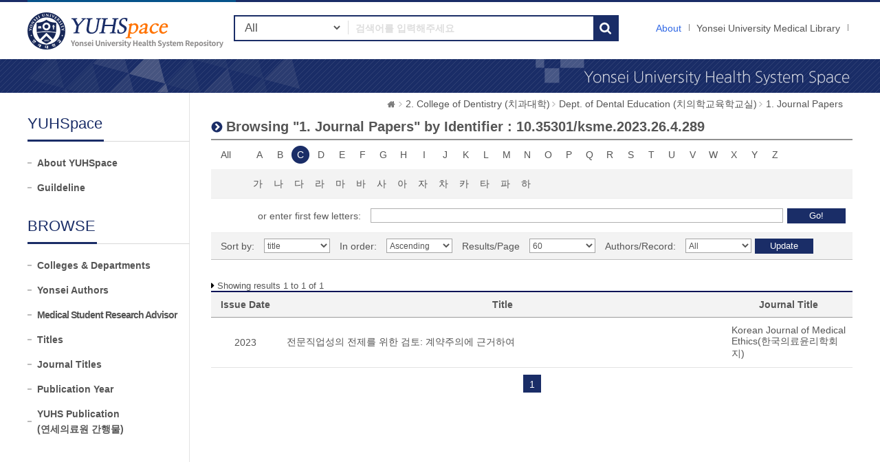

--- FILE ---
content_type: text/html;charset=UTF-8
request_url: https://ir.ymlib.yonsei.ac.kr/handle/22282913/175341/browse?type=identifier&sort_by=1&order=ASC&rpp=60&etal=-1&value=10.35301%2Fksme.2023.26.4.289&starts_with=C
body_size: 5202
content:
<!DOCTYPE html>
<html xmlns="http://www.w3.org/1999/xhtml" lang="ko" xml:lang="ko">
    <head>
        <title>YUHSpace: Browsing DSpace</title>
        <meta http-equiv="Content-Type" content="text/html; charset=UTF-8"/>
        <meta http-equiv="X-UA-Compatible" content="IE=edge"/>
        <meta http-equiv="Cache-Control" content="co-cache"/>
        <meta name="Generator" content="DSpace 5.5"/>
        <meta name="viewport" content="width=device-width, initial-scale=1.0, minimum-scale=1.0, maximum-scale=1.0, user-scalable=no"/>
        <meta name="HandheldFriendly" content="true"/>
        <link rel="shortcut icon" href="/favicon.ico" type="image/x-icon"/>
        <script src="/js/jquery-1.11.1.min.js"></script>
        <script src="/js/bootstrap.min.js"></script>
        <script src="/js/ymlib-script.js"></script>
        <link rel="stylesheet" href="/css/bootstrap.min.css"/>
        <link rel="stylesheet" type="text/css" href="/css/common.css" title="web2.0" media="screen"/>
        <!-- Owl Carousel Assets -->
        <link href="/css/owl.carousel.css" rel="stylesheet" type="text/css"/>
        <link href="/css/owl.theme.css" rel="stylesheet" type="text/css"/>
        <link href="/css/datepicker.css" rel="stylesheet" type="text/css"/>
        <link href="/css/switch.min.css" rel="stylesheet" type="text/css"/>
        <!-- Slidebars CSS -->
        <link rel="stylesheet" href="/css/slidebars.css"/>
        <link rel="search" type="application/opensearchdescription+xml" href="/open-search/description.xml" title="DSpace"/>
            <script src="/static/js/jquery/jquery-ui-1.10.3.custom.min.js"></script>
        <script src="/static/js/holder.js"></script>
        <script src="/utils.js"></script>
        <script src="/static/js/choice-support.js"></script>
        <script async src="https://www.googletagmanager.com/gtag/js?id=G-5FMPX3RYWN"></script>
<script>
 window.dataLayer = window.dataLayer || [];
 function gtag(){dataLayer.push(arguments);}
 gtag('js', new Date());
 gtag('config', 'G-5FMPX3RYWN');
</script>
<!--[if lt IE 9]>
        <script src="/static/js/html5shiv.js"></script>
        <script src="/static/js/respond.min.js"></script>
        <![endif]-->
    </head>
    <body>
        <div id="sb-site" class="sub_layout">
            <div id="header">
                <div class="header_wrap">
                    <div class="header_box">
                        <div class="header_inner">
                            <h1 id="logo"><a href="/">YUHSpace: Browsing DSpace</a></h1>
                            <div class="tablet_nav sb-toggle-right">
                                <a class="tablet_nav_bt" href="#"><span>menu</span></a>
                            </div>
                            <div class="g_nav_box">
                                <a href="/about/sub_guide" class="guide_text">About</a>
                                <a href="https://ymlib.yonsei.ac.kr/" class="hidden_xs" target="_blank" rel="noopener">Yonsei University Medical Library</a>
                                </div>
                            <form id="header_form" method="get" action="/simple-search">
                                <div class="header_search">
                                    <dl>
                                        <dt>검색</dt>
                                        <dd class="int_dd">
                                            <span class="ts_select">
                                                <select name="filtername">
                                                    <option value="">All</option>
                                                    <option value="title">Title</option>
                                                    <option value="author">Author</option>
                                                    <option value="subject">Keyword / MeSH</option>
                                                    <option value="dateIssued">Year</option>
                                                    <option value="series">Journal Title</option>
                                                </select>
                                            </span>
                                            <span class="ts_type_select ts_select">
                                                <select name="filtertype" disabled="disabled">
                                                    <option value="contains">Contains</option>
                                                    <option value="equals">Equals</option>
                                                </select>
                                            </span>
                                            <span class="ts_int">
                                                <input id="query" name="query" type="text" class="inttype" placeholder="검색어를 입력해주세요" title="검색어입력"/>
                                            </span>
                                            <input type="submit" class="inner_search_bt" value="검색"/>
                                        </dd>
                                    </dl>
                                </div>
                            </form>
                        </div>
                    </div>
                </div><!--header_box :e -->
                <div class="m_visual_box sub_visual_box">YUHASpace Repository</div>
            </div><!-- header :e -->
            <div class="m_container">
                <div class="con_inner">
                    <div class="sub_left_wrap">
    <h3 class="sub_left_title"><span>YUHSpace</span></h3>
    <ul>
        <li><a href="/about/sub_guide" >About YUHSpace</a></li>
        <li><a href="/about/guide_line" >Guildeline</a></li>
    </ul>
    <h3 class="sub_left_title"><span>BROWSE</span></h3>
    <ul>
        <li><a href="/community-list" >Colleges &amp; Departments</a></li>
        <li><a href="/browse-researcher" >Yonsei Authors</a></li>
        <li><a href="/browse-researcher-advisor" class="long_t">Medical Student Research Advisor</a></li>
        <li><a href="/browse?type=title" >Titles</a></li>
        <li><a href="/browse-journal" >Journal Titles</a></li>
        <li><a href="/browse?type=dateissued" >Publication Year</a></li>
        <li><a href="/browse?type=type&value=Publication&sort_by=2&order=DESC" >YUHS Publication<br/>(연세의료원 간행물)</a></li>
    </ul>
</div><script type="text/javascript">
	var jQ = jQuery.noConflict();
	
	function jumpto(obj){
		var startsWith = obj.value;
		// cross-site-script check
		startWith = xssCheck(startWith);
		document.location.href = '/browse?type=identifier&starts_with='+encodeURI(startsWith);
	}
	
	function submitAction(){
		jQ(".m_key_sel").val('');
		var starts_with = jQ("#starts_with").val();
		// cross-site-script check
		starts_with = xssCheck(starts_with);
		
		jQ("#browseForm").submit();
	}
	
	function urlCheck(obj, queryStr){
		obj.attr("href", xssCheck(queryStr));
	}
	
	jQ(function(){
		jQ("#select_browse_go").on("change", function(){
			location.href = '/handle/22282913/175341/browse?type=identifier&amp;sort_by=1&amp;order=ASC&amp;rpp=60&amp;etal=-1&amp;value=10.35301%2Fksme.2023.26.4.289&starts_with='+$(this).val();
		});
	});

</script>
<div class="sub_right_wrap">
		<div class="page_nav">
			<a href="/" class="home_link"><em class="dp_none">YUHSpace</em></a><a href="/handle/22282913/168988" class="page_link">2. College of Dentistry (치과대학)</a><a href="/handle/22282913/174501" class="page_link">Dept. of Dental Education (치의학교육학교실)</a><a href="/handle/22282913/175341" class="page_link">1. Journal Papers</a></div>
		<div class="sub_right_con">
			<h4 class="h4_title">
				Browsing "1. Journal Papers" by&nbsp;Identifier : 10.35301/ksme.2023.26.4.289</h4>
			<div class="key_wrap mgb_30">
				<form method="get" action="/handle/22282913/175341/browse" id="browseForm">
					<input type="hidden" name="type" value="identifier"/>
					<input type="hidden" name="sort_by" value="1"/>
					<input type="hidden" name="order" value="ASC"/>
					<input type="hidden" name="rpp" value="60"/>
					<input type="hidden" name="etal" value="-1" />
					<input type="hidden" name="value" value="10.35301/ksme.2023.26.4.289"/>
						<div class="key_eng_box">
							<a href="/handle/22282913/175341/browse?type=identifier&amp;sort_by=1&amp;order=ASC&amp;rpp=60&amp;etal=-1&amp;value=10.35301%2Fksme.2023.26.4.289" class="key_all">All</a>
							<a href="/handle/22282913/175341/browse?type=identifier&amp;sort_by=1&amp;order=ASC&amp;rpp=60&amp;etal=-1&amp;value=10.35301%2Fksme.2023.26.4.289&amp;starts_with=A" onclick="urlCheck($(this), $(this).attr('href') );" >A</a>
								<a href="/handle/22282913/175341/browse?type=identifier&amp;sort_by=1&amp;order=ASC&amp;rpp=60&amp;etal=-1&amp;value=10.35301%2Fksme.2023.26.4.289&amp;starts_with=B" onclick="urlCheck($(this), $(this).attr('href') );" >B</a>
								<a href="/handle/22282913/175341/browse?type=identifier&amp;sort_by=1&amp;order=ASC&amp;rpp=60&amp;etal=-1&amp;value=10.35301%2Fksme.2023.26.4.289&amp;starts_with=C" onclick="urlCheck($(this), $(this).attr('href') );" class="on">C</a>
								<a href="/handle/22282913/175341/browse?type=identifier&amp;sort_by=1&amp;order=ASC&amp;rpp=60&amp;etal=-1&amp;value=10.35301%2Fksme.2023.26.4.289&amp;starts_with=D" onclick="urlCheck($(this), $(this).attr('href') );" >D</a>
								<a href="/handle/22282913/175341/browse?type=identifier&amp;sort_by=1&amp;order=ASC&amp;rpp=60&amp;etal=-1&amp;value=10.35301%2Fksme.2023.26.4.289&amp;starts_with=E" onclick="urlCheck($(this), $(this).attr('href') );" >E</a>
								<a href="/handle/22282913/175341/browse?type=identifier&amp;sort_by=1&amp;order=ASC&amp;rpp=60&amp;etal=-1&amp;value=10.35301%2Fksme.2023.26.4.289&amp;starts_with=F" onclick="urlCheck($(this), $(this).attr('href') );" >F</a>
								<a href="/handle/22282913/175341/browse?type=identifier&amp;sort_by=1&amp;order=ASC&amp;rpp=60&amp;etal=-1&amp;value=10.35301%2Fksme.2023.26.4.289&amp;starts_with=G" onclick="urlCheck($(this), $(this).attr('href') );" >G</a>
								<a href="/handle/22282913/175341/browse?type=identifier&amp;sort_by=1&amp;order=ASC&amp;rpp=60&amp;etal=-1&amp;value=10.35301%2Fksme.2023.26.4.289&amp;starts_with=H" onclick="urlCheck($(this), $(this).attr('href') );" >H</a>
								<a href="/handle/22282913/175341/browse?type=identifier&amp;sort_by=1&amp;order=ASC&amp;rpp=60&amp;etal=-1&amp;value=10.35301%2Fksme.2023.26.4.289&amp;starts_with=I" onclick="urlCheck($(this), $(this).attr('href') );" >I</a>
								<a href="/handle/22282913/175341/browse?type=identifier&amp;sort_by=1&amp;order=ASC&amp;rpp=60&amp;etal=-1&amp;value=10.35301%2Fksme.2023.26.4.289&amp;starts_with=J" onclick="urlCheck($(this), $(this).attr('href') );" >J</a>
								<a href="/handle/22282913/175341/browse?type=identifier&amp;sort_by=1&amp;order=ASC&amp;rpp=60&amp;etal=-1&amp;value=10.35301%2Fksme.2023.26.4.289&amp;starts_with=K" onclick="urlCheck($(this), $(this).attr('href') );" >K</a>
								<a href="/handle/22282913/175341/browse?type=identifier&amp;sort_by=1&amp;order=ASC&amp;rpp=60&amp;etal=-1&amp;value=10.35301%2Fksme.2023.26.4.289&amp;starts_with=L" onclick="urlCheck($(this), $(this).attr('href') );" >L</a>
								<a href="/handle/22282913/175341/browse?type=identifier&amp;sort_by=1&amp;order=ASC&amp;rpp=60&amp;etal=-1&amp;value=10.35301%2Fksme.2023.26.4.289&amp;starts_with=M" onclick="urlCheck($(this), $(this).attr('href') );" >M</a>
								<a href="/handle/22282913/175341/browse?type=identifier&amp;sort_by=1&amp;order=ASC&amp;rpp=60&amp;etal=-1&amp;value=10.35301%2Fksme.2023.26.4.289&amp;starts_with=N" onclick="urlCheck($(this), $(this).attr('href') );" >N</a>
								<a href="/handle/22282913/175341/browse?type=identifier&amp;sort_by=1&amp;order=ASC&amp;rpp=60&amp;etal=-1&amp;value=10.35301%2Fksme.2023.26.4.289&amp;starts_with=O" onclick="urlCheck($(this), $(this).attr('href') );" >O</a>
								<a href="/handle/22282913/175341/browse?type=identifier&amp;sort_by=1&amp;order=ASC&amp;rpp=60&amp;etal=-1&amp;value=10.35301%2Fksme.2023.26.4.289&amp;starts_with=P" onclick="urlCheck($(this), $(this).attr('href') );" >P</a>
								<a href="/handle/22282913/175341/browse?type=identifier&amp;sort_by=1&amp;order=ASC&amp;rpp=60&amp;etal=-1&amp;value=10.35301%2Fksme.2023.26.4.289&amp;starts_with=Q" onclick="urlCheck($(this), $(this).attr('href') );" >Q</a>
								<a href="/handle/22282913/175341/browse?type=identifier&amp;sort_by=1&amp;order=ASC&amp;rpp=60&amp;etal=-1&amp;value=10.35301%2Fksme.2023.26.4.289&amp;starts_with=R" onclick="urlCheck($(this), $(this).attr('href') );" >R</a>
								<a href="/handle/22282913/175341/browse?type=identifier&amp;sort_by=1&amp;order=ASC&amp;rpp=60&amp;etal=-1&amp;value=10.35301%2Fksme.2023.26.4.289&amp;starts_with=S" onclick="urlCheck($(this), $(this).attr('href') );" >S</a>
								<a href="/handle/22282913/175341/browse?type=identifier&amp;sort_by=1&amp;order=ASC&amp;rpp=60&amp;etal=-1&amp;value=10.35301%2Fksme.2023.26.4.289&amp;starts_with=T" onclick="urlCheck($(this), $(this).attr('href') );" >T</a>
								<a href="/handle/22282913/175341/browse?type=identifier&amp;sort_by=1&amp;order=ASC&amp;rpp=60&amp;etal=-1&amp;value=10.35301%2Fksme.2023.26.4.289&amp;starts_with=U" onclick="urlCheck($(this), $(this).attr('href') );" >U</a>
								<a href="/handle/22282913/175341/browse?type=identifier&amp;sort_by=1&amp;order=ASC&amp;rpp=60&amp;etal=-1&amp;value=10.35301%2Fksme.2023.26.4.289&amp;starts_with=V" onclick="urlCheck($(this), $(this).attr('href') );" >V</a>
								<a href="/handle/22282913/175341/browse?type=identifier&amp;sort_by=1&amp;order=ASC&amp;rpp=60&amp;etal=-1&amp;value=10.35301%2Fksme.2023.26.4.289&amp;starts_with=W" onclick="urlCheck($(this), $(this).attr('href') );" >W</a>
								<a href="/handle/22282913/175341/browse?type=identifier&amp;sort_by=1&amp;order=ASC&amp;rpp=60&amp;etal=-1&amp;value=10.35301%2Fksme.2023.26.4.289&amp;starts_with=X" onclick="urlCheck($(this), $(this).attr('href') );" >X</a>
								<a href="/handle/22282913/175341/browse?type=identifier&amp;sort_by=1&amp;order=ASC&amp;rpp=60&amp;etal=-1&amp;value=10.35301%2Fksme.2023.26.4.289&amp;starts_with=Y" onclick="urlCheck($(this), $(this).attr('href') );" >Y</a>
								<a href="/handle/22282913/175341/browse?type=identifier&amp;sort_by=1&amp;order=ASC&amp;rpp=60&amp;etal=-1&amp;value=10.35301%2Fksme.2023.26.4.289&amp;starts_with=Z" onclick="urlCheck($(this), $(this).attr('href') );" >Z</a>
								</div><div class="key_eng_box key_korean_box">
							<a href="/handle/22282913/175341/browse?type=identifier&amp;sort_by=1&amp;order=ASC&amp;rpp=60&amp;etal=-1&amp;value=10.35301%2Fksme.2023.26.4.289&amp;starts_with=%EA%B0%80" onclick="urlCheck($(this), $(this).attr('href') );" >가</a>
								<a href="/handle/22282913/175341/browse?type=identifier&amp;sort_by=1&amp;order=ASC&amp;rpp=60&amp;etal=-1&amp;value=10.35301%2Fksme.2023.26.4.289&amp;starts_with=%EB%82%98" onclick="urlCheck($(this), $(this).attr('href') );" >나</a>
								<a href="/handle/22282913/175341/browse?type=identifier&amp;sort_by=1&amp;order=ASC&amp;rpp=60&amp;etal=-1&amp;value=10.35301%2Fksme.2023.26.4.289&amp;starts_with=%EB%8B%A4" onclick="urlCheck($(this), $(this).attr('href') );" >다</a>
								<a href="/handle/22282913/175341/browse?type=identifier&amp;sort_by=1&amp;order=ASC&amp;rpp=60&amp;etal=-1&amp;value=10.35301%2Fksme.2023.26.4.289&amp;starts_with=%EB%9D%BC" onclick="urlCheck($(this), $(this).attr('href') );" >라</a>
								<a href="/handle/22282913/175341/browse?type=identifier&amp;sort_by=1&amp;order=ASC&amp;rpp=60&amp;etal=-1&amp;value=10.35301%2Fksme.2023.26.4.289&amp;starts_with=%EB%A7%88" onclick="urlCheck($(this), $(this).attr('href') );" >마</a>
								<a href="/handle/22282913/175341/browse?type=identifier&amp;sort_by=1&amp;order=ASC&amp;rpp=60&amp;etal=-1&amp;value=10.35301%2Fksme.2023.26.4.289&amp;starts_with=%EB%B0%94" onclick="urlCheck($(this), $(this).attr('href') );" >바</a>
								<a href="/handle/22282913/175341/browse?type=identifier&amp;sort_by=1&amp;order=ASC&amp;rpp=60&amp;etal=-1&amp;value=10.35301%2Fksme.2023.26.4.289&amp;starts_with=%EC%82%AC" onclick="urlCheck($(this), $(this).attr('href') );" >사</a>
								<a href="/handle/22282913/175341/browse?type=identifier&amp;sort_by=1&amp;order=ASC&amp;rpp=60&amp;etal=-1&amp;value=10.35301%2Fksme.2023.26.4.289&amp;starts_with=%EC%95%84" onclick="urlCheck($(this), $(this).attr('href') );" >아</a>
								<a href="/handle/22282913/175341/browse?type=identifier&amp;sort_by=1&amp;order=ASC&amp;rpp=60&amp;etal=-1&amp;value=10.35301%2Fksme.2023.26.4.289&amp;starts_with=%EC%9E%90" onclick="urlCheck($(this), $(this).attr('href') );" >자</a>
								<a href="/handle/22282913/175341/browse?type=identifier&amp;sort_by=1&amp;order=ASC&amp;rpp=60&amp;etal=-1&amp;value=10.35301%2Fksme.2023.26.4.289&amp;starts_with=%EC%B0%A8" onclick="urlCheck($(this), $(this).attr('href') );" >차</a>
								<a href="/handle/22282913/175341/browse?type=identifier&amp;sort_by=1&amp;order=ASC&amp;rpp=60&amp;etal=-1&amp;value=10.35301%2Fksme.2023.26.4.289&amp;starts_with=%EC%B9%B4" onclick="urlCheck($(this), $(this).attr('href') );" >카</a>
								<a href="/handle/22282913/175341/browse?type=identifier&amp;sort_by=1&amp;order=ASC&amp;rpp=60&amp;etal=-1&amp;value=10.35301%2Fksme.2023.26.4.289&amp;starts_with=%ED%83%80" onclick="urlCheck($(this), $(this).attr('href') );" >타</a>
								<a href="/handle/22282913/175341/browse?type=identifier&amp;sort_by=1&amp;order=ASC&amp;rpp=60&amp;etal=-1&amp;value=10.35301%2Fksme.2023.26.4.289&amp;starts_with=%ED%8C%8C" onclick="urlCheck($(this), $(this).attr('href') );" >파</a>
								<a href="/handle/22282913/175341/browse?type=identifier&amp;sort_by=1&amp;order=ASC&amp;rpp=60&amp;etal=-1&amp;value=10.35301%2Fksme.2023.26.4.289&amp;starts_with=%ED%95%98" onclick="urlCheck($(this), $(this).attr('href') );" >하</a>
								<select class="m_key_sel" id="select_browse_go">
								<option value="" >All</option>
								<option value="가" >가</option>
									<option value="나" >나</option>
									<option value="다" >다</option>
									<option value="라" >라</option>
									<option value="마" >마</option>
									<option value="바" >바</option>
									<option value="사" >사</option>
									<option value="아" >아</option>
									<option value="자" >자</option>
									<option value="차" >차</option>
									<option value="카" >카</option>
									<option value="타" >타</option>
									<option value="파" >파</option>
									<option value="하" >하</option>
									<option value="A"  >A</option>
									<option value="B"  >B</option>
									<option value="C" selected="selected" >C</option>
									<option value="D"  >D</option>
									<option value="E"  >E</option>
									<option value="F"  >F</option>
									<option value="G"  >G</option>
									<option value="H"  >H</option>
									<option value="I"  >I</option>
									<option value="J"  >J</option>
									<option value="K"  >K</option>
									<option value="L"  >L</option>
									<option value="M"  >M</option>
									<option value="N"  >N</option>
									<option value="O"  >O</option>
									<option value="P"  >P</option>
									<option value="Q"  >Q</option>
									<option value="R"  >R</option>
									<option value="S"  >S</option>
									<option value="T"  >T</option>
									<option value="U"  >U</option>
									<option value="V"  >V</option>
									<option value="W"  >W</option>
									<option value="X"  >X</option>
									<option value="Y"  >Y</option>
									<option value="Z"  >Z</option>
									</select>
						</div>
						<div class="browse_search_wrap">
							<dl>
								<dt>or enter first few letters:</dt>
								<dd>
									<input type="text" name="starts_with" id="starts_with"/><input type="button" onclick="javascript:submitAction();" class="browse_sbt" value="Go!" />
								</dd>
							</dl>
						</div>
						</form>
				<div class="sort_box">
					<form method="get" action="/handle/22282913/175341/browse">
						<input type="hidden" name="type" value="identifier"/>
						<input type="hidden" name="value" value="10.35301/ksme.2023.26.4.289"/>
							<input type="hidden" name="vfocus" value="C"/>
							<ul>
							<li>
									<dl>
										<dt>Sort by:</dt>
										<dd>
											<select name="sort_by" class="seltype_a">
												<option value="1" selected="selected">title</option>
														<option value="2" >issue date</option>
														<option value="3" >submit date</option>
														</select>
										</dd>
										</dl>
								</li>
								<li>
								<dl>
									<dt>In order:</dt>
									<dd>
										<select name="order" class="seltype_a">
											<option value="ASC" selected="selected">Ascending</option>
											<option value="DESC" >Descending</option>
										</select>
									</dd>
								</dl>
							</li>
							<li>
								<dl>
									<dt>Results/Page</dt>
									<dd>
										<select name="rpp" class="seltype_a">
											<option value="5" >5</option>
												<option value="10" >10</option>
												<option value="15" >15</option>
												<option value="20" >20</option>
												<option value="25" >25</option>
												<option value="30" >30</option>
												<option value="35" >35</option>
												<option value="40" >40</option>
												<option value="45" >45</option>
												<option value="50" >50</option>
												<option value="55" >55</option>
												<option value="60" selected="selected">60</option>
												<option value="65" >65</option>
												<option value="70" >70</option>
												<option value="75" >75</option>
												<option value="80" >80</option>
												<option value="85" >85</option>
												<option value="90" >90</option>
												<option value="95" >95</option>
												<option value="100" >100</option>
												</select>
									</dd>
								</dl>
							</li>
							<li>
								<dl>
									<dt>Authors/Record:</dt>
									<dd>
										<select name="etal" class="seltype_a">
											<option value="0" selected="selected">All</option>
											<option value="1" >1</option>
													<option value="5" >5</option>
													<option value="10" >10</option>
													<option value="15" >15</option>
													<option value="20" >20</option>
													<option value="25" >25</option>
													<option value="30" >30</option>
													<option value="35" >35</option>
													<option value="40" >40</option>
													<option value="45" >45</option>
													<option value="50" >50</option>
													</select>
									</dd>
								</dl>
							</li>
						</ul>
						<div class="btn-group">
							<input type="submit" class="btn-blue" name="submit_browse" value="Update"/>
							</div>
					</form>
				</div>
			</div>
			<p class="h4_command">
				Showing results 1 to 1 of 1</p>
			<table class="list_tbl mgb_10" summary="This table browses all dspace content">
<caption>This table browses all dspace content</caption>
<colgroup><col width="100;" /><col width="*;" /><col width="20%;" /></colgroup>
<thead>
<tr>
<th class="tl_c">Issue Date</th><th class="tl_c">Title</th><th class="tl_c">Journal Title</th></tr>
</thead>
<tbody>
<tr><td>2023</td><td class="alleft_td"><a href="/handle/22282913/197995">전문직업성의&#x20;전제를&#x20;위한&#x20;검토:&#x20;계약주의에&#x20;근거하여</a></td><td class="alleft_td"><a href="/journal-info?j=1483" target="_blank">Korean Journal of Medical Ethics(한국의료윤리학회지)</a></td></tr></tbody>
</table>
<div class="pagination_box mgb_30"><strong>1</strong></div></div>
	</div>
</div>
                <!-- con_inner : e -->
            </div>
            <!-- m_container : e -->
            <div class="footer_wrap">
                <div class="footer_banner">
                    <div class="f_banner_box">
                        <ul>
                            <li>
                                <dl>
                                    <dt>License</dt>
                                    <dd><a href="http://www.sherpa.ac.uk/romeo/search.php"><img src="/images/common/banner_img03.gif" alt="sherpa_romeo"/></a></dd>
                                    <dd><a href="http://www.sherpa.ac.uk/juliet/index.php?la=en&mode="><img src="/images/common/banner_img04.gif" alt="sherpa_juliet"/></a></dd>
                                </dl>
                            </li>
                        </ul>
                    </div>
                </div>
                <div class="footer_inner">
                    <div class="footer_con">
                        <h2><img src="/images/common/footer_logo.gif" alt="OAK"/></h2>
                        <p>
                            <span><a href="http://www.dspace.org">DSpace Software</a> Copyright © 2002-2017 <a href="http://www.duraspace.org">Duraspace</a></span>
                            <em>Yonsei University Medical Library</em> All right Reserves. / TEL:02-2228-2915 /<br/>YUHSpace는 국립중앙도서관 OAK 보급사업으로 구축되었습니다.
                        </p>
                    </div>
                </div>
            </div>
        </div><!-- sb-site -->
        <!-- 오른쪽 메뉴 -->
        <div class="sb-slidebar sb-right">
            <div class="right_nav_box">
                <h3>Browse</h3>
                <ul>
                    <li><a href="/community-list" class="on">Communities &amp; Collections</a></li>
                    <li><a href="/browse?type=title">Titles</a></li>
                    <li><a href="/browse-researcher">Yonsei Authors</a></li>
                    <li><a href="/browse-journal">Journal Titles</a></li>
                    <li><a href="/browse?type=dateissued">By date</a></li>
                </ul>
                <h3>Links</h3>
                <ul>
                    <li><a href="/help/sub_guide.jsp">About</a></li>
                    <li><a href="https://ymlib.yonsei.ac.kr/" target="_blank">Yonsei University Medical Library</a></li>
                </ul>
            </div>
        </div>
        <!-- Slidebars -->
        <script src="/js/slidebars.js"></script>
        <script>
            (function ($) {
                $(document).ready(function () {
                    $.slidebars();
                });
            })(jQuery);
        </script>
        <!-- 메인 슬라이드 소스 -->
        <script src="/js/owl.carousel.js"></script>
        <script>
            (function ($) {
                $(document).ready(function () {
                    var owl = $("#owl-demo");
                    owl.owlCarousel({
                        itemsCustom: [
                            [0, 3],
                            [450, 3],
                            [600, 4],
                            [700, 4],
                            [1000, 7],
                            [1200, 7],
                        ],
                        navigation: true
                    });
                    $("#slide-img").owlCarousel({
                        navigation: true,
                        autoPlay: 3000,
                        slideSpeed: 300,
                        paginationSpeed: 400,
                        singleItem: true,
                    });
                });
            })(jQuery.noConflict());
        </script>
    </body>
</html>